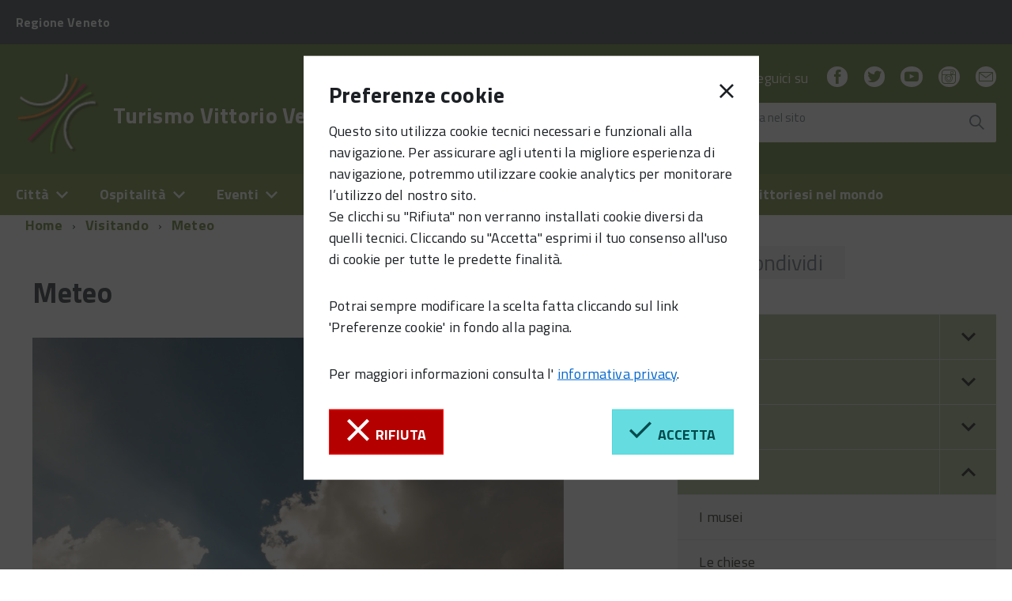

--- FILE ---
content_type: text/html;charset=UTF-8
request_url: https://www.turismovittorioveneto.it/home/visitando/meteo.html
body_size: 10424
content:


<!DOCTYPE html>
<!--[if IE 8]><html class="no-js ie89 ie8" xml:lang="it" lang="it"><![endif]-->
<!--[if IE 9]><html class="no-js ie89 ie9" xml:lang="it" lang="it"><![endif]-->
<!--[if (gte IE 9)|!(IE)]><!-->
<html class="no-js" xml:lang="it" lang="it">
<!--<![endif]-->

  <head>


<script>
  const CONSENT_COOKIE_NAME = "kib-cookie-consent";
  const ACCEPT_COOKIE_EXPIRE_DAYS = 180;
  const REJECT_COOKIE_EXPIRE_DAYS = 180;
    window['ga-disable-MEASUREMENT_ID'] = true;
</script>


    
  <meta charset="utf-8">
  <meta http-equiv="x-ua-compatible" content="ie=edge">
  <meta name="viewport" content="width=device-width, initial-scale=1">
  <meta name="description" content="Il tempo con dati in tempo reale e con le previsioni per i prossimi giorni.">
  <meta name="keywords" content="">
  
<!-- CSS definiti nel tema del sito -->
<link rel="stylesheet" type="text/css" href="/.resources/agid/resources/build/build~2020-11-12-14-50-09-000~cache.css" media="all" />
<link rel="stylesheet" type="text/css" href="/.resources/custom/resources/custom~2019-01-17-11-34-39-000~cache.css" media="all" />
<link rel="stylesheet" type="text/css" href="https://maxcdn.bootstrapcdn.com/font-awesome/4.7.0/css/font-awesome.min.css" media="all" />
<link rel="stylesheet" type="text/css" href="https://fonts.googleapis.com/css?family=Titillium+Web:400,400italic,700," media="all" />
<link rel="stylesheet" type="text/css" href="/.resources/agid/resources/build/vendor/camera-1.3.4~2019-01-17-11-34-39-000~cache.css" media="all" />
<link rel="stylesheet" type="text/css" href="/.resources/agid/resources/build/vendor/simplelightbox.min~2019-01-17-11-34-39-000~cache.css" media="all" />
<link rel="stylesheet" type="text/css" href="/.resources/custom/resources/istance~2020-11-17-08-00-39-000~cache.css" media="all" />
<!-- -->
<!-- CSS definiti nella pagina -->
<!-- -->  
<!-- JS definiti nel tema del sito -->
<script src="/.resources/agid/resources/build/vendor/jquery.min~2020-11-12-14-50-09-000~cache.js"></script>
<script src="/.resources/agid/resources/build/vendor/modernizr~2020-11-12-14-50-09-000~cache.js"></script>
<!--[if IE 8]>
<script src="/.resources/agid/resources/build/vendor/respond.min~2020-11-12-14-50-09-000~cache.js"></script>
<![endif]-->
<!--[if IE 8]>
<script src="/.resources/agid/resources/build/vendor/rem.min~2020-11-12-14-50-09-000~cache.js"></script>
<![endif]-->
<!--[if IE 8]>
<script src="/.resources/agid/resources/build/vendor/selectivizr~2020-11-12-14-50-09-000~cache.js"></script>
<![endif]-->
<!--[if IE 8]>
<script src="/.resources/agid/resources/build/vendor/slice~2020-11-12-14-50-09-000~cache.js"></script>
<![endif]-->
<!--[if lte IE 9]>
<script src="/.resources/agid/resources/build/vendor/polyfill.min~2020-11-12-14-50-09-000~cache.js"></script>
<![endif]-->
<script src="/.resources/agid/resources/build/vendor/camera-1.3.4.min~2019-01-17-11-34-39-000~cache.js"></script>
<script src="/.resources/agid/resources/build/vendor/jquery.easing.1.3~2019-01-17-11-34-39-000~cache.js"></script>
<script src="/.resources/agid/resources/build/vendor/jquery.validate.min~2019-01-17-11-34-39-000~cache.js"></script>
<script src="/.resources/agid/resources/build/vendor/additional-methods.min~2019-01-17-11-34-39-000~cache.js"></script>
<script src="/.resources/agid/resources/build/vendor/simplelightbox.min~2019-01-17-11-34-39-000~cache.js"></script>
<script src="/.resources/agid/resources/build/vendor/jquery.countTo~2019-01-17-11-34-39-000~cache.js"></script>
<!-- -->
<!-- JS definiti nella pagina -->
<!-- -->
  <link rel="shortcut icon" type="image/ico" href="/dam/icons/favicon.ico" />
  <title>Turismo Vittorio Veneto - Meteo</title>

  <!-- facebook -->
  <meta property="og:type" content="article" />
  <meta property="article:publisher" content="" />
  <meta property="og:title" content="Meteo" />
  <meta property="og:description" content="Il tempo con dati in tempo reale e con le previsioni per i prossimi giorni." />
  <meta property="og:url" content="http://www.turismovittorioveneto.it/home/visitando/meteo.html" />
  <meta property="og:image" content="http://www.turismovittorioveneto.it/.imaging/mte/agid-theme/facebook/dam/home/visitando/visitando_meteo.jpg/jcr:content/visitando_meteo.jpg" />
  <meta property="og:image:width" content="1200" />
  <meta property="og:image:height" content="630" />
  <meta property="article:published_time" content="2020-04-30T17:08:26.542+02:00" />
  <meta property="article:modified_time" content="2020-10-06T17:10:44.669+02:00" />
  <!-- facebook -->

  <!-- twitter -->
  <meta name="twitter:card" content="summary" />
  <meta name="twitter:title" content="Meteo" />
  <meta name="twitter:url" content="http://www.turismovittorioveneto.it/home/visitando/meteo.html" />
  <!-- twitter -->
  </head>

  <body id="" class="t-Pac ">
<div class="kib-cookiebar Dialog fr-dialogmodal--is-ready" id="modal" style="display: none">
  <div class="kib-cookiebar-modal Dialog-content Dialog-content--centered u-background-white u-layout-prose u-margin-all-xl u-padding-all-xl" aria-labelledby="modal-title">
    <div role="document" class="Prose">
      <div class="Grid u-sizeFull">
        <div class="Grid-cell u-size1of2">
          <h3 class="u-cf u-text-h3 u-borderHideFocus" id="modal-title" tabindex="0">
            Preferenze cookie
          </h3>
        </div>
        <div class="Grid-cell u-size1of2 u-textRight">
          <span id="kib-cookiebar-close" class="u-text-r Icon Icon-close" style="cursor: pointer;"></span>
        </div>
      </div>
      <p>
        Questo sito utilizza cookie tecnici necessari e funzionali alla navigazione. Per assicurare agli utenti la migliore esperienza di navigazione, potremmo utilizzare cookie analytics per monitorare l’utilizzo del nostro sito.
        <br>
        Se clicchi su "Rifiuta" non verranno installati cookie diversi da quelli tecnici. Cliccando su "Accetta" esprimi il tuo consenso all'uso di cookie per tutte le predette finalità.
      </p>
      <p>
        Potrai sempre modificare la scelta fatta cliccando sul link 'Preferenze cookie' in fondo alla pagina.
      </p>
      <p>
        Per maggiori informazioni consulta l'
                    <a class="font-weight-bold link-underline" href="/home/info/cookies.html">informativa privacy</a>.
      </p>
      <button id="reject" class="Button Button--danger"><span class="u-text-r-l Icon Icon-close"></span>&nbsp;&nbsp;Rifiuta</button>
      <button id="accept" class="Button Button--default u-floatRight"><span class="u-text-r-l Icon Icon-check"></span>&nbsp;&nbsp;Accetta</button>
    </div>
  </div>
</div>
<script>
  function funzionalitaDaAttivareConConsenso() {


      $.getScript("//s7.addthis.com/js/300/addthis_widget.js#pubid=ra-5b0c21d8dddba9e8", function() {
        addthis.share({
          'container_selector':'#share-options',
          'button_selector': '.addthis_share_button'
        });
      });
  }
  function closeCookieBar() {
    var modal = $('.kib-cookiebar-modal');
    var container = modal.parent();
    container.attr('aria-hidden', true);
    container.removeClass('fr-dialogmodal--is-active');
  }
  function cookieRefused() {
    setConsentCookie( 0, REJECT_COOKIE_EXPIRE_DAYS );
    closeCookieBar();
  }
  function cookieAccepted() {
    setConsentCookie( 1, ACCEPT_COOKIE_EXPIRE_DAYS );
    closeCookieBar();

    funzionalitaDaAttivareConConsenso();
  }
  function getConsentCookie() {
    var decodedC = decodeURIComponent( document.cookie );
    var i, x, y, ARRcookies = decodedC.split(';');
    for (i = 0; i < ARRcookies.length; i++) {
      x = ARRcookies[i].substr(0, ARRcookies[i].indexOf('='))
      y = ARRcookies[i].substr(ARRcookies[i].indexOf('=') + 1)
      x = x.replace(/^\s+|\s+$/g, '')
      if (x == CONSENT_COOKIE_NAME) {
        return y;
      }
    }
  }
  function setConsentCookie( value, exdays ) {
    var exdate = new Date();
    exdate.setTime( exdate.getTime() + ( exdays * 24 * 60 * 60 * 1000 ) );
    var expire = 'expires=' + exdate.toUTCString();
    var path = 'path=/';
    var c_value = value + '; expires=' + exdate.toUTCString();
    document.cookie = CONSENT_COOKIE_NAME + '=' + value + ';' + expire + ';' + path;
  }

  window.addEventListener('load', function() {
    $('#kib-cookiebar-close').click( cookieRefused );
    $('#reject').click( cookieRefused );
    $('#accept').click( cookieAccepted );

    var container = $('#modal');
    container.hide();

    var consent = getConsentCookie();
    if ( !consent ) {
      container.attr('aria-hidden', false);
      container.addClass('fr-dialogmodal--is-active');
      container.css('z-index','9999');
      container.show();
    } else {
      if ( consent == 1 ) {
        funzionalitaDaAttivareConConsenso();
      }
    }
  });

</script>


<!-- HEADER AREA START -->
<ul class="Skiplinks js-fr-bypasslinks u-hiddenPrint">
  <li><a href="#main">Vai al contenuto</a></li>
  <li><a class="js-fr-offcanvas-open" href="#menu" aria-controls="menu" aria-label="accedi al menu" title="accedi al menu">Vai alla navigazione del sito</a></li>
</ul>
<header class="Header Headroom--fixed js-Headroom u-hiddenPrint">



  <div class="Header-banner">
    <div class="Header-owner Headroom-hideme">
      <a href="http://www.regione.veneto.it" title="Regione Veneto"><span>Regione Veneto</span></a>
    </div>
  </div>

  <div class="Header-navbar">
    <div class="u-layout-wide Grid Grid--alignMiddle u-layoutCenter">
      <div class="Header-logo Grid-cell" aria-hidden="true">
        <a href="/home.html" tabindex="-1">
          <img src="/dam/jcr:90819d16-4af1-41ca-88ba-63aa20a14342/home_header_logo-75px.png" alt="">
        </a>
      </div>

      <div class="Header-title Grid-cell">
        <h1 class="Header-titleLink">
          <a href="/home.html">
            Turismo Vittorio Veneto<br>
             
          </a>
        </h1>
      </div>

      <div class="Header-searchTrigger Grid-cell">
        <button aria-controls="header-search" class="js-Header-search-trigger Icon Icon-search" title="attiva il form di ricerca" aria-label="attiva il form di ricerca" aria-hidden="false">
        </button>
        <button aria-controls="header-search" class="js-Header-search-trigger Icon Icon-close u-hidden" title="disattiva il form di ricerca" aria-label="disattiva il form di ricerca" aria-hidden="true">
        </button>
      </div>

      <div class="Header-utils Grid-cell">
        <div class="Header-social Headroom-hideme">
          <p>Seguici su</p>
          <ul class="Header-socialIcons">
<li>
  <a href="https://www.facebook.com/turismovittorioveneto" title="Facebook"><span data-service="facebook" class="Icon Icon-facebook"></span><span class="u-hiddenVisually">Facebook</span></a>
</li>
<li>
  <a href="https://twitter.com/turismovv" title="Twitter"><span data-service="twitter" class="Icon Icon-twitter"></span><span class="u-hiddenVisually">Twitter</span></a>
</li>
<li>
  <a href="https://www.youtube.com/user/comunevittorioveneto" title="Youtube"><span data-service="youtube" class="Icon Icon-youtube"></span><span class="u-hiddenVisually">Youtube</span></a>
</li>
<li>
  <a href="https://www.instagram.com/turismovittorioveneto/" title="Instagram"><span data-service="instagram" class="Icon Icon-instagram"></span><span class="u-hiddenVisually">Instagram</span></a>
</li>
<li>
  <a href="https://www.comune.vittorio-veneto.tv.it/home/vivere/newsletter.html" title="newsletter"><span data-service="Newsletter" class="Icon Icon-mail"></span><span class="u-hiddenVisually">newsletter</span></a>
</li>


          </ul>
        </div>
        <div class="Header-search" id="header-search">
          <form class="Form" method="get" action="/home/info/risultati-ricerca.html">
            <div class="Form-field Form-field--withPlaceholder Grid u-background-white u-color-grey-30 u-borderRadius-s" role="search">
              <input class="Form-input Form-input--ultraLean Grid-cell u-sizeFill u-text-r-s u-color-black u-text-r-xs u-borderRadius-s" required id="cerca" name="searchPhrase">
              <label class="Form-label u-color-grey-50 u-text-r-xxs" for="cerca">cerca nel sito</label>
              <button class="Grid-cell u-sizeFit Icon-search Icon--rotated u-color-grey-50 u-padding-all-s u-textWeight-700" title="Avvia la ricerca" aria-label="Avvia la ricerca">
              </button>
            </div>
          </form>
        </div>
      </div>

      <div class="Header-toggle Grid-cell">
        <a class="Hamburger-toggleContainer js-fr-offcanvas-open u-nojsDisplayInlineBlock u-lg-hidden u-md-hidden" href="#menu" aria-controls="menu" aria-label="accedi al menu" title="accedi al menu">
          <span class="Hamburger-toggle" role="presentation"></span>
          <span class="Header-toggleText" role="presentation">Menu</span>
        </a>
      </div>

    </div>
  </div>
  <!-- Header-navbar -->

<!-- AREA_HEADER_MENU START -->
<div class="Header-menu Headroom-hideme u-textCenter u-hidden u-sm-hidden u-md-block u-lg-block">
  <nav class="Megamenu Megamenu--default js-megamenu" data-rel=".Offcanvas .Treeview"></nav>
</div>
<!-- AREA_HEADER_MENU END -->

</header>
<!-- HEADER AREA END -->

<section class="Offcanvas Offcanvas--right Offcanvas--modal js-fr-offcanvas u-jsVisibilityHidden u-nojsDisplayNone u-hiddenPrint" id="menu">
  <h2 class="u-hiddenVisually">Menu di navigazione</h2>
  <div class="Offcanvas-content u-background-white">
    <div class="Offcanvas-toggleContainer u-background-70 u-jsHidden">
      <a class="Hamburger-toggleContainer u-block u-color-white u-padding-bottom-xxl u-padding-left-s u-padding-top-xxl js-fr-offcanvas-close" aria-controls="menu" aria-label="esci dalla navigazione" title="esci dalla navigazione" href="#">
        <span class="Hamburger-toggle is-active" aria-hidden="true"></span>
      </a>
    </div>
    <nav>
      <ul class="Linklist Linklist--padded Treeview Treeview--default js-Treeview u-text-r-xs">
        <li>
          <a href="#">Città</a>
          <ul data-megamenu-class="u-md-size1of2">
            <li>
              <a href="/home/citta/presenta.html">Presentazione</a>
            </li>
            <li>
              <a href="/home/citta/storia.html">Un po&#039; di storia</a>
            </li>
            <li>
              <a href="/home/citta/giardino.html">Il giardino dei sensi</a>
            </li>
            <li>
              <a href="/home/citta/ambiente.html">L&#039;ambiente</a>
            </li>
            <li>
              <a href="/home/citta/usi.html">Usanze e tradizioni</a>
            </li>
            <li>
              <a href="/home/citta/curiosita.html">Curiosità</a>
            </li>
            <li>
              <a href="/home/citta/numeri.html">Un po&#039; di numeri</a>
            </li>
            <li>
              <a href="/home/citta/dove.html">Dove siamo</a>
            </li>
            <li>
              <a href="/home/citta/come.html">Come arrivare</a>
            </li>
          </ul>
        </li>
        <li>
          <a href="#">Ospitalità</a>
          <ul data-megamenu-class="u-md-size1of2">
            <li>
              <a href="/home/ospitalita/tosc5alloggi.html">Dove dormire</a>
            </li>
            <li>
              <a href="/home/ospitalita/tosc5mangiare.html">Dove mangiare</a>
            </li>
            <li>
              <a href="/home/ospitalita/camper.html">Area camper</a>
            </li>
            <li>
              <a href="/home/ospitalita/segnala.html">Richiesta modifica/integrazione dati</a>
            </li>
          </ul>
        </li>
        <li>
          <a href="#">Eventi</a>
          <ul data-megamenu-class="u-md-size1of2">
            <li>
              <a href="/home/eventi/tosc5eventi.html">Calendario eventi territorio</a>
            </li>
            <li>
              <a href="/home/eventi/tosc5eventi0.html">Calendario eventi Vittorio Veneto</a>
            </li>
            <li>
              <a href="/home/eventi/tradizionali.html">Eventi tradizionali</a>
            </li>
            <li>
              <a href="/home/eventi/segnala.html">Segnala un nuovo evento</a>
            </li>
          </ul>
        </li>
        <li>
          <a href="#">Visitando</a>
          <ul data-megamenu-class="u-md-size1of2">
            <li>
              <a href="/home/visitando/musei.html">I musei</a>
            </li>
            <li>
              <a href="/home/visitando/chiese.html">Le chiese</a>
            </li>
            <li>
              <a href="/home/visitando/pregio.html">Gli edifici di pregio</a>
            </li>
            <li>
              <a href="/home/visitando/borghi.html">I borghi</a>
            </li>
            <li>
              <a href="/home/visitando/piazze.html">Le piazze</a>
            </li>
            <li>
              <a href="/home/visitando/ville.html">Le ville</a>
            </li>
            <li>
              <a href="/home/visitando/murata.html">Città murata</a>
            </li>
            <li>
              <a href="/home/visitando/percorsi.html">Percorsi</a>
            </li>
            <li>
              <a href="/home/visitando/tosc5poi.html">Punti di interesse</a>
            </li>
            <li>
              <a href="/home/visitando/tosc5brochure.html">Brochure</a>
            </li>
            <li>
              <a href="/home/visitando/unesco.html">Territorio UNESCO</a>
            </li>
            <li>
              <a href="/home/visitando/trasporti.html">Trasporti</a>
            </li>
            <li>
              <a href="/home/visitando/meteo.html">Meteo</a>
            </li>
            <li>
              <a href="/home/visitando/webcam.html">Webcam</a>
            </li>
          </ul>
        </li>
        <li>
          <a href="#">Contatti</a>
          <ul data-megamenu-class="u-md-size1of2">
            <li>
              <a href="/home/contatti/iat.html">Informazioni Assistenza Turistica</a>
            </li>
            <li>
              <a href="/home/contatti/bibliografia.html">Bibliografia</a>
            </li>
            <li>
              <a href="/home/contatti/numeriutili.html">Numeri utili</a>
            </li>
          </ul>
        </li>
        <li>
          <a href="/home/comunicazione.html">Prodotti di comunicazione</a>
        </li>
        <li>
          <a href="/home/vittoriesi.html">Vittoriesi nel mondo</a>
        </li>
      </ul>
    </nav>
  </div>
</section>

    <div id="main">
        
<!-- EVIDENCE AREA START -->
<div id="areaEvidence" class="u-background-compl-10 u-sizeFull u-text-r-xl">

  
</div>
<!-- EVIDENCE AREA END -->


<!-- CONTENT AREA START -->
<div class="u-layout-centerContent u-padding-r-top">
  <section class="u-layout-wide u-layout-r-withGutter u-text-r-s u-padding-r-top u-padding-r-bottom" id="contentArea">

<!-- AREA_BREADCRUMBS START -->
<div class="u-layout-wide u-layoutCenter u-layout-withGutter u-padding-r-bottom u-padding-r-top">
<nav aria-label="sei qui:" role="navigation">
  <ul class="Breadcrumb">
    <li class="Breadcrumb-item"><a class="Breadcrumb-link u-color-50" href="/home.html">Home</a></li>
    <li class="Breadcrumb-item"><a class="Breadcrumb-link u-color-50" href="/home/visitando.html">Visitando</a></li>
    <li class="Breadcrumb-item"><a class="Breadcrumb-link u-color-50" href="/home/visitando/meteo.html">Meteo</a></li>
  </ul>
</nav>
</div>
<!-- AREA_BREADCRUMBS END -->

    <div class="Grid Grid--withGutter">
      <div class="Grid-cell u-md-size8of12 u-lg-size8of12 ">

<!-- CONTENT_INFO AREA START -->
<!-- CONTENT_INTRO AREA START -->
<section class="Grid">

  <div class="Grid-cell u-sizeFull u-text-r-s u-padding-r-all">
    <div class="Grid Grid--fit u-margin-r-bottom">
    </div>
    <div class="u-text-r-m u-layout-prose">
      <h2 class="u-text-h2 u-margin-r-bottom introTitle">
        Meteo
      </h2>


          
          
          <div style="float: none">


        <div>
            <!-- image with caption/credit --><figure>

        <img src="/.imaging/mte/agid-theme/contentIntroAbove/dam/home/visitando/visitando_meteo.jpg/jcr:content/visitando_meteo.jpg" alt="" title="" class="img-float-left u-text-r-xxs u-margin-r-right u-margin-r-bottom" style="max-width: 100%" />

            </figure> <!-- end image with caption/credit -->
         </div>
</div>


      <div class="u-textSecondary u-lineHeight-l">
        Il tempo con dati in tempo reale e con le previsioni per i prossimi giorni.
      </div>
    </div>
  </div>

</section>
<!-- CONTENT_INTRO AREA END -->
<!-- CONTENT DATA AREA START -->

<div class="Grid">
<!-- TEXT_IMAGE COMPONENT START -->


  <div class="Grid-cell u-sizeFull u-text-r-s u-padding-r-all">
    <h3 class="u-text-h3 u-margin-r-bottom">
      Situazione meteo in diretta
    </h3>
    <article class="Prose u-layout-prose">


      <p>I dati meteo sono gentilmente concessi da <a href="http://meteoravanel.altervista.org">Andrea Costantini</a> e sono registrati in localit&agrave; San Giacomo di Veglia.</p>

<p>► <a href="http://meteoravanel.altervista.org/graphweather.jpg">Dati in tempo reale</a></p>

    </article>
  </div>

<!-- TEXT_IMAGE COMPONENT END -->
<!-- TEXT_IMAGE COMPONENT START -->


  <div class="Grid-cell u-sizeFull u-text-r-s u-padding-r-all">
    <h3 class="u-text-h3 u-margin-r-bottom">
      Previsioni meteo a cura del servizio ARPAV
    </h3>
    <article class="Prose u-layout-prose">


      <p>Previsioni meteo a cura del Dipartimento per la Sicurezza del Territorio Centro Valanghe di Arabba emesso giornalmente.</p>

<p>► <a href="http://www.arpa.veneto.it/previsioni/it/html/meteo_dolomiti.php">Bollettino meteo</a></p>

    </article>
  </div>

<!-- TEXT_IMAGE COMPONENT END -->
</div>



<!-- CONTENT DATA AREA END -->
<!-- CONTENT_INFO AREA END -->
      </div>
      <div class="Grid-cell u-md-size4of12 u-lg-size4of12 ">

<!-- CONTENT_MENU AREA START -->

<aside class="Grid-cell ">
  <div class="Grid Grid--withGutter">
    <!-- SHARE START -->
    <div class="Grid-cell Share u-sizeFull">
      <div class="Share-reveal js-Share">
        <a href="#share-options" class="Share-revealText" data-menu-trigger="share-options" data-menu-inline>
          <span class="Share-revealIcon Icon Icon-share"></span>Condividi
        </a>
      </div>
      <ul id="share-options" class="Dropdown-menu" data-menu>
<li>
  <a href="#"><span data-service="facebook" class="addthis_share_button Offcanvas-toggleContainer Icon Icon-facebook"></span></a>
</li>
<li>
  <a href="#"><span data-service="twitter" class="addthis_share_button Offcanvas-toggleContainer Icon Icon-twitter"></span></a>
</li>
<li>
  <a href="#"><span data-service="linkedin" class="addthis_share_button Offcanvas-toggleContainer Icon Icon-linkedin"></span></a>
</li>
<li>
  <a href="#"><span data-service="googleplus" class="addthis_share_button Offcanvas-toggleContainer Icon Icon-googleplus"></span></a>
</li>
<li>
  <a href="#"><span data-service="whatsapp" class="addthis_share_button Offcanvas-toggleContainer Icon Icon-whatsapp"></span></a>
</li>
<li>
  <a href="#"><span data-service="mailto" class="addthis_share_button Offcanvas-toggleContainer Icon Icon-mail"></span></a>
</li>
<li>
  <a href="#"><span data-service="print" class="addthis_share_button Offcanvas-toggleContainer Icon Icon-print"></span></a>
</li>


      </ul>
    </div>
    <!-- SHARE END -->

    <div class="Grid-cell u-sizeFull u-text-r-xxl u-padding-r-top">
  <ul class='Linklist Linklist--padded Treeview Treeview--default js-Treeview u-text-r-xs' role='tree'>
      <li role="treeitem" aria-expanded="false" class="Treeview-parent ">
        <a class="Linklist-link Linklist-link--lev2" href="/home/citta.html">Città</a>
  <ul aira-hidden='true' role='group'>
      <li role="treeitem" aria-expanded="false" class="Treeview-parent ">
        <a class="Linklist-link Linklist-link--lev3" href="/home/citta/presenta.html">Presentazione</a>
      </li>
      <li role="treeitem" aria-expanded="false" class="Treeview-parent ">
        <a class="Linklist-link Linklist-link--lev3" href="/home/citta/storia.html">Un po&#039; di storia</a>
  <ul aira-hidden='true' role='group'>
      <li role="treeitem" aria-expanded="false" class="Treeview-parent ">
        <a class="Linklist-link Linklist-link--lev4" href="/home/citta/storia/oggi.html">Vittorio oggi </a>
      </li>
      <li role="treeitem" aria-expanded="false" class="Treeview-parent ">
        <a class="Linklist-link Linklist-link--lev4" href="/home/citta/storia/ceneda.html">Ceneda</a>
      </li>
      <li role="treeitem" aria-expanded="false" class="Treeview-parent ">
        <a class="Linklist-link Linklist-link--lev4" href="/home/citta/storia/serravalle.html">Serravalle</a>
      </li>
      <li role="treeitem" aria-expanded="false" class="Treeview-parent ">
        <a class="Linklist-link Linklist-link--lev4" href="/home/citta/storia/battaglia.html">La battaglia di Vittorio</a>
      </li>
      <li role="treeitem" aria-expanded="false" class="Treeview-parent ">
        <a class="Linklist-link Linklist-link--lev4" href="/home/citta/storia/medaglie.html">La Medaglia d&#039;Oro alla Città</a>
      </li>
      <li role="treeitem" aria-expanded="false" class="Treeview-parent ">
        <a class="Linklist-link Linklist-link--lev4" href="/home/citta/storia/personaggi.html">Personaggi famosi</a>
      </li>
  </ul>
      </li>
      <li role="treeitem" aria-expanded="false" class="Treeview-parent ">
        <a class="Linklist-link Linklist-link--lev3" href="/home/citta/giardino.html">Il giardino dei sensi</a>
  <ul aira-hidden='true' role='group'>
      <li role="treeitem" aria-expanded="false" class="Treeview-parent ">
        <a class="Linklist-link Linklist-link--lev4" href="/home/citta/giardino/primavera.html">Primavera</a>
      </li>
      <li role="treeitem" aria-expanded="false" class="Treeview-parent ">
        <a class="Linklist-link Linklist-link--lev4" href="/home/citta/giardino/estate.html">Estate</a>
      </li>
      <li role="treeitem" aria-expanded="false" class="Treeview-parent ">
        <a class="Linklist-link Linklist-link--lev4" href="/home/citta/giardino/autunno.html">Autunno</a>
      </li>
      <li role="treeitem" aria-expanded="false" class="Treeview-parent ">
        <a class="Linklist-link Linklist-link--lev4" href="/home/citta/giardino/inverno.html">Inverno</a>
      </li>
  </ul>
      </li>
      <li role="treeitem" aria-expanded="false" class="Treeview-parent ">
        <a class="Linklist-link Linklist-link--lev3" href="/home/citta/ambiente.html">L&#039;ambiente</a>
  <ul aira-hidden='true' role='group'>
      <li role="treeitem" aria-expanded="false" class="Treeview-parent ">
        <a class="Linklist-link Linklist-link--lev4" href="/home/citta/ambiente/caratteristiche.html">Caratteristiche ambientali</a>
      </li>
      <li role="treeitem" aria-expanded="false" class="Treeview-parent ">
        <a class="Linklist-link Linklist-link--lev4" href="/home/citta/ambiente/laghi.html">I laghi</a>
      </li>
      <li role="treeitem" aria-expanded="false" class="Treeview-parent ">
        <a class="Linklist-link Linklist-link--lev4" href="/home/citta/ambiente/meschio.html">Il fiume Meschio</a>
      </li>
      <li role="treeitem" aria-expanded="false" class="Treeview-parent ">
        <a class="Linklist-link Linklist-link--lev4" href="/home/citta/ambiente/vegetazione.html">La vegetazione</a>
      </li>
      <li role="treeitem" aria-expanded="false" class="Treeview-parent ">
        <a class="Linklist-link Linklist-link--lev4" href="/home/citta/ambiente/piante.html">Le piante</a>
      </li>
  </ul>
      </li>
      <li role="treeitem" aria-expanded="false" class="Treeview-parent ">
        <a class="Linklist-link Linklist-link--lev3" href="/home/citta/usi.html">Usanze e tradizioni</a>
  <ul aira-hidden='true' role='group'>
      <li role="treeitem" aria-expanded="false" class="Treeview-parent ">
        <a class="Linklist-link Linklist-link--lev4" href="/home/citta/usi/santa_augusta.html">Secolare fiera di Santa Augusta</a>
      </li>
      <li role="treeitem" aria-expanded="false" class="Treeview-parent ">
        <a class="Linklist-link Linklist-link--lev4" href="/home/citta/usi/san_tiziano.html">Antica sagra di San Tiziano</a>
      </li>
      <li role="treeitem" aria-expanded="false" class="Treeview-parent ">
        <a class="Linklist-link Linklist-link--lev4" href="/home/citta/usi/mostra_uccelli.html">Plurisecolare mostra mercato nazionale uccelli</a>
      </li>
      <li role="treeitem" aria-expanded="false" class="Treeview-parent ">
        <a class="Linklist-link Linklist-link--lev4" href="/home/citta/usi/renga.html">La renga</a>
      </li>
      <li role="treeitem" aria-expanded="false" class="Treeview-parent ">
        <a class="Linklist-link Linklist-link--lev4" href="/home/citta/usi/righea.html">La righea</a>
      </li>
      <li role="treeitem" aria-expanded="false" class="Treeview-parent ">
        <a class="Linklist-link Linklist-link--lev4" href="/home/citta/usi/panevin.html">Panevin</a>
      </li>
  </ul>
      </li>
      <li role="treeitem" aria-expanded="false" class="Treeview-parent ">
        <a class="Linklist-link Linklist-link--lev3" href="/home/citta/curiosita.html">Curiosità</a>
      </li>
      <li role="treeitem" aria-expanded="false" class="Treeview-parent ">
        <a class="Linklist-link Linklist-link--lev3" href="/home/citta/numeri.html">Un po&#039; di numeri</a>
      </li>
      <li role="treeitem" aria-expanded="false" class="Treeview-parent ">
        <a class="Linklist-link Linklist-link--lev3" href="/home/citta/dove.html">Dove siamo</a>
      </li>
      <li role="treeitem" aria-expanded="false" class="Treeview-parent ">
        <a class="Linklist-link Linklist-link--lev3" href="/home/citta/come.html">Come arrivare</a>
      </li>
  </ul>
      </li>
      <li role="treeitem" aria-expanded="false" class="Treeview-parent ">
        <a class="Linklist-link Linklist-link--lev2" href="/home/ospitalita.html">Ospitalità</a>
  <ul aira-hidden='true' role='group'>
      <li role="treeitem" aria-expanded="false" class="Treeview-parent ">
        <a class="Linklist-link Linklist-link--lev3" href="/home/ospitalita/tosc5alloggi.html">Dove dormire</a>
      </li>
      <li role="treeitem" aria-expanded="false" class="Treeview-parent ">
        <a class="Linklist-link Linklist-link--lev3" href="/home/ospitalita/tosc5mangiare.html">Dove mangiare</a>
      </li>
      <li role="treeitem" aria-expanded="false" class="Treeview-parent ">
        <a class="Linklist-link Linklist-link--lev3" href="/home/ospitalita/camper.html">Area camper</a>
      </li>
      <li role="treeitem" aria-expanded="false" class="Treeview-parent ">
        <a class="Linklist-link Linklist-link--lev3" href="/home/ospitalita/segnala.html">Richiesta modifica/integrazione dati</a>
  <ul aira-hidden='true' role='group'>
      <li role="treeitem" aria-expanded="false" class="Treeview-parent ">
        <a class="Linklist-link Linklist-link--lev4" href="/home/ospitalita/segnala/inviook.html">Segnalazione inviata</a>
      </li>
  </ul>
      </li>
  </ul>
      </li>
      <li role="treeitem" aria-expanded="false" class="Treeview-parent ">
        <a class="Linklist-link Linklist-link--lev2" href="/home/eventi.html">Eventi</a>
  <ul aira-hidden='true' role='group'>
      <li role="treeitem" aria-expanded="false" class="Treeview-parent ">
        <a class="Linklist-link Linklist-link--lev3" href="/home/eventi/tosc5eventi.html">Calendario eventi territorio</a>
      </li>
      <li role="treeitem" aria-expanded="false" class="Treeview-parent ">
        <a class="Linklist-link Linklist-link--lev3" href="/home/eventi/tosc5eventi0.html">Calendario eventi Vittorio Veneto</a>
      </li>
      <li role="treeitem" aria-expanded="false" class="Treeview-parent ">
        <a class="Linklist-link Linklist-link--lev3" href="/home/eventi/tradizionali.html">Eventi tradizionali</a>
      </li>
      <li role="treeitem" aria-expanded="false" class="Treeview-parent ">
        <a class="Linklist-link Linklist-link--lev3" href="/home/eventi/segnala.html">Segnala un nuovo evento</a>
  <ul aira-hidden='true' role='group'>
      <li role="treeitem" aria-expanded="false" class="Treeview-parent ">
        <a class="Linklist-link Linklist-link--lev4" href="/home/eventi/segnala/inviook.html">Nuovo evento inviato</a>
      </li>
  </ul>
      </li>
  </ul>
      </li>
      <li role="treeitem" aria-expanded="false" class="Treeview-parent ">
        <a class="Linklist-link Linklist-link--lev2" href="/home/visitando.html">Visitando</a>
  <ul aira-hidden='false' style='display: block;' role='group'>
      <li role="treeitem" aria-expanded="false" class="Treeview-parent ">
        <a class="Linklist-link Linklist-link--lev3" href="/home/visitando/musei.html">I musei</a>
      </li>
      <li role="treeitem" aria-expanded="false" class="Treeview-parent ">
        <a class="Linklist-link Linklist-link--lev3" href="/home/visitando/chiese.html">Le chiese</a>
      </li>
      <li role="treeitem" aria-expanded="false" class="Treeview-parent ">
        <a class="Linklist-link Linklist-link--lev3" href="/home/visitando/pregio.html">Gli edifici di pregio</a>
      </li>
      <li role="treeitem" aria-expanded="false" class="Treeview-parent ">
        <a class="Linklist-link Linklist-link--lev3" href="/home/visitando/borghi.html">I borghi</a>
      </li>
      <li role="treeitem" aria-expanded="false" class="Treeview-parent ">
        <a class="Linklist-link Linklist-link--lev3" href="/home/visitando/piazze.html">Le piazze</a>
      </li>
      <li role="treeitem" aria-expanded="false" class="Treeview-parent ">
        <a class="Linklist-link Linklist-link--lev3" href="/home/visitando/ville.html">Le ville</a>
      </li>
      <li role="treeitem" aria-expanded="false" class="Treeview-parent ">
        <a class="Linklist-link Linklist-link--lev3" href="/home/visitando/murata.html">Città murata</a>
      </li>
      <li role="treeitem" aria-expanded="false" class="Treeview-parent ">
        <a class="Linklist-link Linklist-link--lev3" href="/home/visitando/percorsi.html">Percorsi</a>
  <ul aira-hidden='true' role='group'>
      <li role="treeitem" aria-expanded="false" class="Treeview-parent ">
        <a class="Linklist-link Linklist-link--lev4" href="/home/visitando/percorsi/piedi.html">A piedi in città</a>
  <ul aira-hidden='true' role='group'>
      <li role="treeitem" aria-expanded="false" class="Treeview-parent ">
        <a class="Linklist-link Linklist-link--lev5" href="/home/visitando/percorsi/piedi/serravalle.html">Serravalle</a>
      </li>
      <li role="treeitem" aria-expanded="false" class="Treeview-parent ">
        <a class="Linklist-link Linklist-link--lev5" href="/home/visitando/percorsi/piedi/ceneda.html">Ceneda</a>
      </li>
      <li role="treeitem" aria-expanded="false" class="Treeview-parent ">
        <a class="Linklist-link Linklist-link--lev5" href="/home/visitando/percorsi/piedi/cittaottocentesca.html">La città ottoentesca</a>
      </li>
      <li role="treeitem" aria-expanded="false" class="Treeview-parent ">
        <a class="Linklist-link Linklist-link--lev5" href="/home/visitando/percorsi/piedi/trecentri.html">Percorso dei Tre Centri</a>
      </li>
      <li role="treeitem" aria-expanded="false" class="Treeview-parent ">
        <a class="Linklist-link Linklist-link--lev5" href="/home/visitando/percorsi/piedi/grandeguerra.html">La Grande Guerra</a>
      </li>
      <li role="treeitem" aria-expanded="false" class="Treeview-parent ">
        <a class="Linklist-link Linklist-link--lev5" href="/home/visitando/percorsi/piedi/santiziano.html">La strada di San Tiziano</a>
      </li>
      <li role="treeitem" aria-expanded="false" class="Treeview-parent ">
        <a class="Linklist-link Linklist-link--lev5" href="/home/visitando/percorsi/piedi/santaugusta.html">Il sentiero di Santa Augusta</a>
      </li>
      <li role="treeitem" aria-expanded="false" class="Treeview-parent ">
        <a class="Linklist-link Linklist-link--lev5" href="/home/visitando/percorsi/piedi/meschio.html">Il Meschio</a>
      </li>
      <li role="treeitem" aria-expanded="false" class="Treeview-parent ">
        <a class="Linklist-link Linklist-link--lev5" href="/home/visitando/percorsi/piedi/lapisina.html">La Val Lapisina</a>
      </li>
      <li role="treeitem" aria-expanded="false" class="Treeview-parent ">
        <a class="Linklist-link Linklist-link--lev5" href="/home/visitando/percorsi/piedi/santantonio.html">Il cammino di Sant&#039;Antonio. Da Gemona del Friuli a Padova</a>
      </li>
  </ul>
      </li>
      <li role="treeitem" aria-expanded="false" class="Treeview-parent ">
        <a class="Linklist-link Linklist-link--lev4" href="/home/visitando/percorsi/sentieri.html">I sentieri</a>
  <ul aira-hidden='true' role='group'>
      <li role="treeitem" aria-expanded="false" class="Treeview-parent ">
        <a class="Linklist-link Linklist-link--lev5" href="/home/visitando/percorsi/sentieri/collina.html">Sentieri Collinari</a>
  <ul aira-hidden='true' role='group'>
      <li role="treeitem" aria-expanded="false" class="Treeview-parent ">
        <a class="Linklist-link Linklist-link--lev6" href="/home/visitando/percorsi/sentieri/collina/casere.html">Troj delle casere-Caloniche-Croda rossa</a>
      </li>
      <li role="treeitem" aria-expanded="false" class="Treeview-parent ">
        <a class="Linklist-link Linklist-link--lev6" href="/home/visitando/percorsi/sentieri/collina/montagna.html">Troj de La Montagna-Incrocio Col Troj de Mez</a>
      </li>
      <li role="treeitem" aria-expanded="false" class="Treeview-parent ">
        <a class="Linklist-link Linklist-link--lev6" href="/home/visitando/percorsi/sentieri/collina/ceneda.html">Ceneda-San Rocco-Case Posoccon-Castello di San Martino</a>
      </li>
      <li role="treeitem" aria-expanded="false" class="Treeview-parent ">
        <a class="Linklist-link Linklist-link--lev6" href="/home/visitando/percorsi/sentieri/collina/montebello.html">Montebello-Borgo Castagnè-Monte Baldo-Borgo Vignola</a>
      </li>
      <li role="treeitem" aria-expanded="false" class="Treeview-parent ">
        <a class="Linklist-link Linklist-link--lev6" href="/home/visitando/percorsi/sentieri/collina/serravalle.html">Serravalle-Monte Baldo</a>
      </li>
      <li role="treeitem" aria-expanded="false" class="Treeview-parent ">
        <a class="Linklist-link Linklist-link--lev6" href="/home/visitando/percorsi/sentieri/collina/sentiero_morto.html">Sentiero del Lago Morto</a>
      </li>
      <li role="treeitem" aria-expanded="false" class="Treeview-parent ">
        <a class="Linklist-link Linklist-link--lev6" href="/home/visitando/percorsi/sentieri/collina/sentiero_vallon.html">Sentiero Vallon della Fontana-Borgo Piccin</a>
      </li>
      <li role="treeitem" aria-expanded="false" class="Treeview-parent ">
        <a class="Linklist-link Linklist-link--lev6" href="/home/visitando/percorsi/sentieri/collina/borgo_piccin.html">Borgo Piccin-Borgo Caloniche</a>
      </li>
      <li role="treeitem" aria-expanded="false" class="Treeview-parent ">
        <a class="Linklist-link Linklist-link--lev6" href="/home/visitando/percorsi/sentieri/collina/osteria.html">Osteria Sant&#039;Angelo-Casera Pian de la Pita</a>
      </li>
      <li role="treeitem" aria-expanded="false" class="Treeview-parent ">
        <a class="Linklist-link Linklist-link--lev6" href="/home/visitando/percorsi/sentieri/collina/floriano.html">San Floriano-Maren-Savassa-Lago di Negrisiola-Lago del Reste</a>
      </li>
      <li role="treeitem" aria-expanded="false" class="Treeview-parent ">
        <a class="Linklist-link Linklist-link--lev6" href="/home/visitando/percorsi/sentieri/collina/nove.html">Nove-Maren-Savassa-Lago di Negrisiola-Lago del Restello</a>
      </li>
      <li role="treeitem" aria-expanded="false" class="Treeview-parent ">
        <a class="Linklist-link Linklist-link--lev6" href="/home/visitando/percorsi/sentieri/collina/altare.html">Monte Altare-Salsa-Centro Olarigo</a>
      </li>
      <li role="treeitem" aria-expanded="false" class="Treeview-parent ">
        <a class="Linklist-link Linklist-link--lev6" href="/home/visitando/percorsi/sentieri/collina/code.html">Strada Code-Vallorch</a>
      </li>
  </ul>
      </li>
      <li role="treeitem" aria-expanded="false" class="Treeview-parent ">
        <a class="Linklist-link Linklist-link--lev5" href="/home/visitando/percorsi/sentieri/walking.html">Nordic Walking</a>
      </li>
      <li role="treeitem" aria-expanded="false" class="Treeview-parent ">
        <a class="Linklist-link Linklist-link--lev5" href="/home/visitando/percorsi/sentieri/trekking.html">Percorsi trekking</a>
      </li>
      <li role="treeitem" aria-expanded="false" class="Treeview-parent ">
        <a class="Linklist-link Linklist-link--lev5" href="/home/visitando/percorsi/sentieri/proposte.html">Alcune Proposte</a>
      </li>
      <li role="treeitem" aria-expanded="false" class="Treeview-parent ">
        <a class="Linklist-link Linklist-link--lev5" href="/home/visitando/percorsi/sentieri/dintorni.html">Nei Dintorni</a>
      </li>
  </ul>
      </li>
      <li role="treeitem" aria-expanded="false" class="Treeview-parent ">
        <a class="Linklist-link Linklist-link--lev4" href="/home/visitando/percorsi/bici.html">In bicicletta</a>
  <ul aira-hidden='true' role='group'>
      <li role="treeitem" aria-expanded="false" class="Treeview-parent ">
        <a class="Linklist-link Linklist-link--lev5" href="/home/visitando/percorsi/bici/piste.html">Piste ciclabili</a>
      </li>
      <li role="treeitem" aria-expanded="false" class="Treeview-parent ">
        <a class="Linklist-link Linklist-link--lev5" href="/home/visitando/percorsi/bici/percorsi.html">Percorsi montainbike</a>
      </li>
      <li role="treeitem" aria-expanded="false" class="Treeview-parent ">
        <a class="Linklist-link Linklist-link--lev5" href="/home/visitando/percorsi/bici/santantonio.html">Il cammino di Sant&#039;Antonio. Da Gemona del Friuli a Padova</a>
      </li>
  </ul>
      </li>
      <li role="treeitem" aria-expanded="false" class="Treeview-parent ">
        <a class="Linklist-link Linklist-link--lev4" href="/home/visitando/percorsi/cavallo.html">A cavallo</a>
      </li>
      <li role="treeitem" aria-expanded="false" class="Treeview-parent ">
        <a class="Linklist-link Linklist-link--lev4" href="/home/visitando/percorsi/guida.html">Vuoi una guida?</a>
      </li>
  </ul>
      </li>
      <li role="treeitem" aria-expanded="false" class="Treeview-parent ">
        <a class="Linklist-link Linklist-link--lev3" href="/home/visitando/tosc5poi.html">Punti di interesse</a>
  <ul aira-hidden='true' role='group'>
      <li role="treeitem" aria-expanded="false" class="Treeview-parent ">
        <a class="Linklist-link Linklist-link--lev4" href="/home/visitando/tosc5poi/serravalle.html">Piazza M. A. Flaminio, Serravalle</a>
      </li>
      <li role="treeitem" aria-expanded="false" class="Treeview-parent ">
        <a class="Linklist-link Linklist-link--lev4" href="/home/visitando/tosc5poi/centrocitta.html">Centro Città</a>
      </li>
      <li role="treeitem" aria-expanded="false" class="Treeview-parent ">
        <a class="Linklist-link Linklist-link--lev4" href="/home/visitando/tosc5poi/giovannipaolo.html">Piazza Giovanni Paolo I, Ceneda</a>
      </li>
      <li role="treeitem" aria-expanded="false" class="Treeview-parent ">
        <a class="Linklist-link Linklist-link--lev4" href="/home/visitando/tosc5poi/santaugusta.html">Il Santuario di S. Augusta</a>
      </li>
      <li role="treeitem" aria-expanded="false" class="Treeview-parent ">
        <a class="Linklist-link Linklist-link--lev4" href="/home/visitando/tosc5poi/santamariameschio.html">Chiesa di Santa Maria del Meschio</a>
      </li>
      <li role="treeitem" aria-expanded="false" class="Treeview-parent ">
        <a class="Linklist-link Linklist-link--lev4" href="/home/visitando/tosc5poi/minucci.html">Palazzo Minucci - De Carlo</a>
      </li>
      <li role="treeitem" aria-expanded="false" class="Treeview-parent ">
        <a class="Linklist-link Linklist-link--lev4" href="/home/visitando/tosc5poi/fregona.html">Fregona</a>
      </li>
      <li role="treeitem" aria-expanded="false" class="Treeview-parent ">
        <a class="Linklist-link Linklist-link--lev4" href="/home/visitando/tosc5poi/follina.html">Follina</a>
      </li>
      <li role="treeitem" aria-expanded="false" class="Treeview-parent ">
        <a class="Linklist-link Linklist-link--lev4" href="/home/visitando/tosc5poi/prosecco.html">Strada del Prosecco e Vini dei Colli Conegliano-Valdobbiadene</a>
      </li>
      <li role="treeitem" aria-expanded="false" class="Treeview-parent ">
        <a class="Linklist-link Linklist-link--lev4" href="/home/visitando/tosc5poi/conegliano.html">Conegliano</a>
      </li>
      <li role="treeitem" aria-expanded="false" class="Treeview-parent ">
        <a class="Linklist-link Linklist-link--lev4" href="/home/visitando/tosc5poi/valdobbiadene.html">Valdobbiadene</a>
      </li>
      <li role="treeitem" aria-expanded="false" class="Treeview-parent ">
        <a class="Linklist-link Linklist-link--lev4" href="/home/visitando/tosc5poi/pannellofregona.html">Fregona</a>
  <ul aira-hidden='true' role='group'>
      <li role="treeitem" aria-expanded="false" class="Treeview-parent ">
        <a class="Linklist-link Linklist-link--lev5" href="/home/visitando/tosc5poi/pannellofregona/parco.html">Parco Grotte del Caglieron</a>
      </li>
      <li role="treeitem" aria-expanded="false" class="Treeview-parent ">
        <a class="Linklist-link Linklist-link--lev5" href="/home/visitando/tosc5poi/pannellofregona/campanile.html">Campanile</a>
      </li>
      <li role="treeitem" aria-expanded="false" class="Treeview-parent ">
        <a class="Linklist-link Linklist-link--lev5" href="/home/visitando/tosc5poi/pannellofregona/cansiglio.html">Foresta del Cansiglio</a>
      </li>
      <li role="treeitem" aria-expanded="false" class="Treeview-parent ">
        <a class="Linklist-link Linklist-link--lev5" href="/home/visitando/tosc5poi/pannellofregona/pizzoc.html">Monte Pizzoc</a>
      </li>
      <li role="treeitem" aria-expanded="false" class="Treeview-parent ">
        <a class="Linklist-link Linklist-link--lev5" href="/home/visitando/tosc5poi/pannellofregona/torchiato.html">Torchiato di Fregona</a>
      </li>
      <li role="treeitem" aria-expanded="false" class="Treeview-parent ">
        <a class="Linklist-link Linklist-link--lev5" href="/home/visitando/tosc5poi/pannellofregona/carbonai.html">Cordignano. Parco dei Carbonai</a>
      </li>
      <li role="treeitem" aria-expanded="false" class="Treeview-parent ">
        <a class="Linklist-link Linklist-link--lev5" href="/home/visitando/tosc5poi/pannellofregona/sarmede.html">Sarmede. Paese della Fiaba</a>
      </li>
      <li role="treeitem" aria-expanded="false" class="Treeview-parent ">
        <a class="Linklist-link Linklist-link--lev5" href="/home/visitando/tosc5poi/pannellofregona/revine.html">Revine Lago. Parco archeologico didattico del Livelet</a>
      </li>
      <li role="treeitem" aria-expanded="false" class="Treeview-parent ">
        <a class="Linklist-link Linklist-link--lev5" href="/home/visitando/tosc5poi/pannellofregona/vittorio.html">Vittorio Veneto</a>
      </li>
      <li role="treeitem" aria-expanded="false" class="Treeview-parent ">
        <a class="Linklist-link Linklist-link--lev5" href="/home/visitando/tosc5poi/pannellofregona/conegliano.html">Conegliano</a>
      </li>
  </ul>
      </li>
      <li role="treeitem" aria-expanded="false" class="Treeview-parent ">
        <a class="Linklist-link Linklist-link--lev4" href="/home/visitando/tosc5poi/pannelloCison.html">Cison di Valmarino</a>
  <ul aira-hidden='true' role='group'>
      <li role="treeitem" aria-expanded="false" class="Treeview-parent ">
        <a class="Linklist-link Linklist-link--lev5" href="/home/visitando/tosc5poi/pannelloCison/castelbrando.html">Castelbrando</a>
      </li>
      <li role="treeitem" aria-expanded="false" class="Treeview-parent ">
        <a class="Linklist-link Linklist-link--lev5" href="/home/visitando/tosc5poi/pannelloCison/acquamozze.html">Via dell&#039;Acqua e Bosco delle Penne Mozze</a>
      </li>
      <li role="treeitem" aria-expanded="false" class="Treeview-parent ">
        <a class="Linklist-link Linklist-link--lev5" href="/home/visitando/tosc5poi/pannelloCison/rolle.html">Borgo di Rolle</a>
      </li>
      <li role="treeitem" aria-expanded="false" class="Treeview-parent ">
        <a class="Linklist-link Linklist-link--lev5" href="/home/visitando/tosc5poi/pannelloCison/100giorni.html">Strada dei 100 giorni</a>
      </li>
      <li role="treeitem" aria-expanded="false" class="Treeview-parent ">
        <a class="Linklist-link Linklist-link--lev5" href="/home/visitando/tosc5poi/pannelloCison/prosecco.html">Strada del prosecco e vini dei colli Conegliano-Valdobbiadene</a>
      </li>
      <li role="treeitem" aria-expanded="false" class="Treeview-parent ">
        <a class="Linklist-link Linklist-link--lev5" href="/home/visitando/tosc5poi/pannelloCison/follina.html">Follina. Abbazia di Santa Maria</a>
      </li>
      <li role="treeitem" aria-expanded="false" class="Treeview-parent ">
        <a class="Linklist-link Linklist-link--lev5" href="/home/visitando/tosc5poi/pannelloCison/revine.html">Revine Lago. Parco archeologico didattico del Livelet</a>
      </li>
      <li role="treeitem" aria-expanded="false" class="Treeview-parent ">
        <a class="Linklist-link Linklist-link--lev5" href="/home/visitando/tosc5poi/pannelloCison/refrontolo.html">Molinetto della Croda</a>
      </li>
      <li role="treeitem" aria-expanded="false" class="Treeview-parent ">
        <a class="Linklist-link Linklist-link--lev5" href="/home/visitando/tosc5poi/pannelloCison/valdobbidene.html">Valdobbiadene</a>
      </li>
      <li role="treeitem" aria-expanded="false" class="Treeview-parent ">
        <a class="Linklist-link Linklist-link--lev5" href="/home/visitando/tosc5poi/pannelloCison/vittorio.html">Vittorio Veneto</a>
      </li>
  </ul>
      </li>
      <li role="treeitem" aria-expanded="false" class="Treeview-parent ">
        <a class="Linklist-link Linklist-link--lev4" href="/home/visitando/tosc5poi/pannellorevine.html">Revine Lago</a>
  <ul aira-hidden='true' role='group'>
      <li role="treeitem" aria-expanded="false" class="Treeview-parent ">
        <a class="Linklist-link Linklist-link--lev5" href="/home/visitando/tosc5poi/pannellorevine/laghi.html">I laghi di Santa Maria e di Lago</a>
      </li>
      <li role="treeitem" aria-expanded="false" class="Treeview-parent ">
        <a class="Linklist-link Linklist-link--lev5" href="/home/visitando/tosc5poi/pannellorevine/panchina.html">Panchina 181-Big Bench</a>
      </li>
      <li role="treeitem" aria-expanded="false" class="Treeview-parent ">
        <a class="Linklist-link Linklist-link--lev5" href="/home/visitando/tosc5poi/pannellorevine/lame.html">Le Lame</a>
      </li>
      <li role="treeitem" aria-expanded="false" class="Treeview-parent ">
        <a class="Linklist-link Linklist-link--lev5" href="/home/visitando/tosc5poi/pannellorevine/oratorio.html">Oratorio di San Francesco di Paola</a>
      </li>
      <li role="treeitem" aria-expanded="false" class="Treeview-parent ">
        <a class="Linklist-link Linklist-link--lev5" href="/home/visitando/tosc5poi/pannellorevine/cison.html">Cison di Valmarino</a>
      </li>
      <li role="treeitem" aria-expanded="false" class="Treeview-parent ">
        <a class="Linklist-link Linklist-link--lev5" href="/home/visitando/tosc5poi/pannellorevine/follina.html">Follina. Abbazia di Santa Maria</a>
      </li>
      <li role="treeitem" aria-expanded="false" class="Treeview-parent ">
        <a class="Linklist-link Linklist-link--lev5" href="/home/visitando/tosc5poi/pannellorevine/combai.html">Combai</a>
      </li>
      <li role="treeitem" aria-expanded="false" class="Treeview-parent ">
        <a class="Linklist-link Linklist-link--lev5" href="/home/visitando/tosc5poi/pannellorevine/vittorio.html">Vittorio Veneto</a>
      </li>
      <li role="treeitem" aria-expanded="false" class="Treeview-parent ">
        <a class="Linklist-link Linklist-link--lev5" href="/home/visitando/tosc5poi/pannellorevine/conegliano.html">Conegliano</a>
      </li>
      <li role="treeitem" aria-expanded="false" class="Treeview-parent ">
        <a class="Linklist-link Linklist-link--lev5" href="/home/visitando/tosc5poi/pannellorevine/fregona.html">Fregona. Parco Grotte del Caglieron</a>
      </li>
  </ul>
      </li>
  </ul>
      </li>
      <li role="treeitem" aria-expanded="false" class="Treeview-parent ">
        <a class="Linklist-link Linklist-link--lev3" href="/home/visitando/tosc5brochure.html">Brochure</a>
      </li>
      <li role="treeitem" aria-expanded="false" class="Treeview-parent ">
        <a class="Linklist-link Linklist-link--lev3" href="/home/visitando/unesco.html">Territorio UNESCO</a>
      </li>
      <li role="treeitem" aria-expanded="false" class="Treeview-parent ">
        <a class="Linklist-link Linklist-link--lev3" href="/home/visitando/trasporti.html">Trasporti</a>
      </li>
      <li role="treeitem" aria-expanded="true" class="Treeview-parent u-border-left-m" style="border-left-color: black !important">
        <a class="Linklist-link Linklist-link--lev3" href="/home/visitando/meteo.html">Meteo</a>
      </li>
      <li role="treeitem" aria-expanded="false" class="Treeview-parent ">
        <a class="Linklist-link Linklist-link--lev3" href="/home/visitando/webcam.html">Webcam</a>
      </li>
  </ul>
      </li>
      <li role="treeitem" aria-expanded="false" class="Treeview-parent ">
        <a class="Linklist-link Linklist-link--lev2" href="/home/contatti.html">Contatti</a>
  <ul aira-hidden='true' role='group'>
      <li role="treeitem" aria-expanded="false" class="Treeview-parent ">
        <a class="Linklist-link Linklist-link--lev3" href="/home/contatti/iat.html">Informazioni Assistenza Turistica</a>
      </li>
      <li role="treeitem" aria-expanded="false" class="Treeview-parent ">
        <a class="Linklist-link Linklist-link--lev3" href="/home/contatti/bibliografia.html">Bibliografia</a>
      </li>
      <li role="treeitem" aria-expanded="false" class="Treeview-parent ">
        <a class="Linklist-link Linklist-link--lev3" href="/home/contatti/numeriutili.html">Numeri utili</a>
      </li>
  </ul>
      </li>
      <li role="treeitem" aria-expanded="false" class="Treeview-parent ">
        <a class="Linklist-link Linklist-link--lev2" href="/home/comunicazione.html">Prodotti di comunicazione</a>
      </li>
      <li role="treeitem" aria-expanded="false" class="Treeview-parent ">
        <a class="Linklist-link Linklist-link--lev2" href="/home/vittoriesi.html">Vittoriesi nel mondo</a>
      </li>
  </ul>
    </div>
    <!-- RIGHT_MENU END -->

  </div>
</aside>
<!-- CONTENT_MENU AREA END -->
      </div>
    </div>

  </section>
</div>
<!-- CONTENT AREA END -->
<!-- FOOTER AREA START -->
<div id="areaFooter" class="u-background-95 u-hiddenPrint">
  <div class="u-layout-wide u-layoutCenter u-layout-r-withGutter">
    <footer class="Footer u-background-95">

<!-- FOOTER_LOGO AREA START -->
<div class="u-cf">
  <img class="Footer-logo" src="/dam/jcr:7a554119-bf71-4d71-850a-95bf68a3e51a/stemmah100px_trasparenza.png" alt="Turismo Vittorio Veneto">
  <p class="Footer-siteName">
    Turismo Vittorio Veneto<br>
    
  </p>
</div>
<!-- FOOTER_LOGO AREA END -->
<!-- FOOTER_CONTACTS AREA START -->
<div class="Grid Grid--withGutter">
  <div class="Footer-block Grid-cell u-md-size2of5 u-lg-size2of5">
  <div class="Footer-subBlock">
    <h3 class="Footer-subTitle">Contatti</h3>
    
<!-- CONTACT_COMPONENT START -->

    <address>
      Città di Vittorio Veneto (TV)
    </address>      
      <div class="u-color-white u-sizeFull">Tel. <a href="tel:+3904385691" title="tel:+39 0438 5691">+39 0438 5691</a></div>
      <div class="u-color-white u-sizeFull">Fax <a href="fax:+390438569209" title="+39 0438 569209">+39 0438 569209</a></div>
      <div class="u-color-white u-padding-top-s u-sizeFull">
        E-mail <a href="mailto:visitando@comune.vittorio-veneto.tv.it" title="visitando@comune.vittorio-veneto.tv.it">visitando@comune.vittorio-veneto.tv.it</a>
        <br />
        PEC <a href="mailto:pec.comune.vittorioveneto.tv@pecveneto.it" title="pec.comune.vittorioveneto.tv@pecveneto.it">pec.comune.vittorioveneto.tv@pecveneto.it</a>
      </div>
      <div class="u-color-white u-padding-top-l u-sizeFull">C.F. e P.I. 00486620263<br/> </div>
<!-- CONTACT_COMPONENT END -->

<!-- FOOTERLINKS COMPONENT START -->



    <ul>


      <li><a href="http://www.comune.vittorio-veneto.tv.it" title="Sito istituzionale del Comune di Vittorio Veneto">Sito istituzionale del Comune di Vittorio Veneto</a></li>


      <li><a href="http://www.museivittorioveneto.it" title="Musei Vittorio Veneto">Musei Vittorio Veneto</a></li>


      <li><a href="https://www.commerciovittorioveneto.it" title="Commercio Vittorio Veneto">Commercio Vittorio Veneto</a></li>


      <li><a href="https://www.vittoriovenetocreativa.it" title="Vittorio Veneto Creativa">Vittorio Veneto Creativa</a></li>
    </ul>

<!-- FOOTERLINKS COMPONENT END -->



  </div>
</div><div class="Footer-block Grid-cell u-md-size1of5 u-lg-size1of5">
  <div class="Footer-subBlock">
    <h3 class="Footer-subTitle">Menu</h3>
    
<!-- FOOTERLINKS COMPONENT START -->



    <ul>



      <li><a href="/home/citta.html" title="Città">Città</a></li>



      <li><a href="/home/ospitalita.html" title="Ospitalità">Ospitalità</a></li>



      <li><a href="/home/eventi.html" title="Eventi">Eventi</a></li>



      <li><a href="/home/visitando.html" title="Visitando">Visitando</a></li>



      <li><a href="/home/contatti.html" title="Contatti">Contatti</a></li>
    </ul>

<!-- FOOTERLINKS COMPONENT END -->



  </div>
</div><div class="Footer-block Grid-cell u-md-size1of5 u-lg-size1of5">
  <div class="Footer-subBlock">
    
<!-- FOOTER_IMAGE COMPONENT START -->





  
  <div class="Grid-cell u-sizeFull u-text-r-s u-padding-r-all">

          <a href="https://designers.italia.it" title="Linee guida di designa per la PA" >



        <div>

        <img src="/.imaging/mte/agid-theme/footerImage/dam/icons/logo_linee-guida.png/jcr:content/Logo%20Linee%20guida%20di%20Design%20per%20la%20PA.png" alt="Logo Linee guida di Design per la PA" title="Linee guida di designa per la PA" class="img-float-right u-text-r-xxs u-margin-r-left u-margin-r-bottom" style="max-width: 100%" />

         </div>
          </a>
  </div>

<!-- FOOTER_IMAGE COMPONENT END -->
  </div>
</div></div>
<!-- FOOTER_CONTACTS AREA END -->
<!-- FOOTER_LEGAL AREA START -->
<ul class="Footer-links u-cf">
      <li>

















    <a href="/home/info/mappa.html" class="page  "  title="Mappa del sito">Mappa del sito <span class='Icon-link'></span></a>

    </li>
    <li>

















    <a href="/home/info/privacy.html" class="page  "  title="Privacy policy">Privacy policy <span class='Icon-link'></span></a>

    </li>
    <li>

















    <a href="/home/info/note-legali.html" class="page  "  title="Note Legali">Note Legali <span class='Icon-link'></span></a>

    </li>
    <li>

















    <a href="/home/info/cookies.html" class="page  "  title="Preferenze cookie">Preferenze cookie <span class='Icon-link'></span></a>

    </li>
    <li>

















    <a href="/home/info/siti-tematici.html" class="page  "  title="Elenco Siti Tematici">Elenco Siti Tematici <span class='Icon-link'></span></a>

    </li>
    <li>

















    <a href="/home/info/credits.html" class="page  "  title="Credits">Credits <span class='Icon-link'></span></a>

    </li>
    <li>













    <a href="https://form.agid.gov.it/view/8cf9ecb0-986a-11f0-bbfe-cfafd1f3d4e6" class="external  "  target="_blank" title="Dichiarazione di accessibilità - AgID">Dichiarazione di accessibilità - AgID <span class='Icon-external-link'></span></a>

    </li>
</ul>
<!-- FOOTER_LEGAL AREA END -->

    </footer>
  </div>
</div>
<!-- FOOTER AREA END -->

      <a href="#" title="torna all'inizio del contenuto" class="ScrollTop js-scrollTop js-scrollTo">
        <i class="ScrollTop-icon Icon-collapse" aria-hidden="true"></i>
        <span class="u-hiddenVisually">torna all'inizio del contenuto</span>
      </a>
    </div>

<!-- SCRIPTS AT END START -->
<script>__PUBLIC_PATH__ = '/.resources/agid/resources/build/'</script>
<script src="/.resources/agid/resources/build/IWT.min.js"></script>
<!-- SCRIPTS AT END END -->
  </body>
    <!-- Start Matomo Code -->
    <script type="text/javascript">
      var _paq = window._paq = window._paq || [];
      /* tracker methods like "setCustomDimension" should be called before "trackPageView" */
      _paq.push(['trackPageView']);
      _paq.push(['enableLinkTracking']);
      (function() {
        var u="https://ingestion.webanalytics.italia.it/";
        _paq.push(['setTrackerUrl', u+'matomo.php']);
        _paq.push(['setSiteId', '5WpwXDBqlK']);
        var d=document, g=d.createElement('script'), s=d.getElementsByTagName('script')[0];
        g.type='text/javascript'; g.async=true; g.src=u+'matomo.js'; s.parentNode.insertBefore(g,s);
      })();
    </script>
    <!-- End Matomo Code -->

</html>
